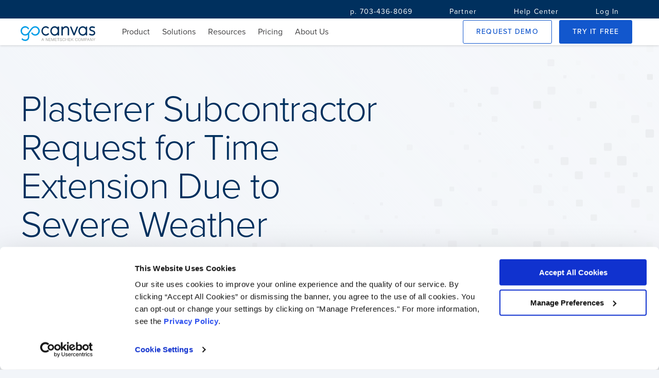

--- FILE ---
content_type: text/plain
request_url: https://c.6sc.co/?m=1
body_size: 2
content:
6suuid=4618d01775d60000b33f7069db00000024c70100